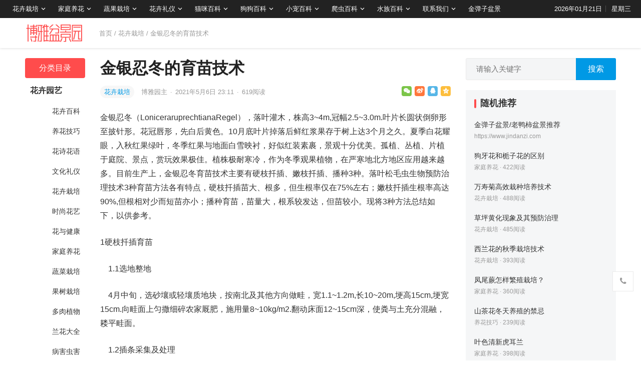

--- FILE ---
content_type: text/html; charset=UTF-8
request_url: https://www.7img.cn/2021/05/06/2804.html
body_size: 15841
content:
<!DOCTYPE html>
<html lang="zh-CN">
<head>
<meta charset="UTF-8">
<meta name="viewport" content="width=device-width, initial-scale=1">
<meta http-equiv="X-UA-Compatible" content="IE=edge">
<meta name="baidu-site-verification" content="code-OI44LrrRPM" />
<meta name="HandheldFriendly" content="true">
<link rel="profile" href="http://gmpg.org/xfn/11">
<link href="https://www.7img.cn/wp-content/uploads/favicon.png" rel="icon">
<title>金银忍冬的育苗技术 &#8211; 大博雅盆景园</title>
<meta name='robots' content='max-image-preview:large' />
<link rel='dns-prefetch' href='//s.w.org' />
<link rel="alternate" type="application/rss+xml" title="大博雅盆景园 &raquo; Feed" href="https://www.7img.cn/feed" />
<link rel="alternate" type="application/rss+xml" title="大博雅盆景园 &raquo; 评论Feed" href="https://www.7img.cn/comments/feed" />
<link rel="alternate" type="application/rss+xml" title="大博雅盆景园 &raquo; 金银忍冬的育苗技术评论Feed" href="https://www.7img.cn/2021/05/06/2804.html/feed" />
		<script type="text/javascript">
			window._wpemojiSettings = {"baseUrl":"https:\/\/s.w.org\/images\/core\/emoji\/13.0.1\/72x72\/","ext":".png","svgUrl":"https:\/\/s.w.org\/images\/core\/emoji\/13.0.1\/svg\/","svgExt":".svg","source":{"concatemoji":"https:\/\/www.7img.cn\/wp-includes\/js\/wp-emoji-release.min.js?ver=5.7.1"}};
			!function(e,a,t){var n,r,o,i=a.createElement("canvas"),p=i.getContext&&i.getContext("2d");function s(e,t){var a=String.fromCharCode;p.clearRect(0,0,i.width,i.height),p.fillText(a.apply(this,e),0,0);e=i.toDataURL();return p.clearRect(0,0,i.width,i.height),p.fillText(a.apply(this,t),0,0),e===i.toDataURL()}function c(e){var t=a.createElement("script");t.src=e,t.defer=t.type="text/javascript",a.getElementsByTagName("head")[0].appendChild(t)}for(o=Array("flag","emoji"),t.supports={everything:!0,everythingExceptFlag:!0},r=0;r<o.length;r++)t.supports[o[r]]=function(e){if(!p||!p.fillText)return!1;switch(p.textBaseline="top",p.font="600 32px Arial",e){case"flag":return s([127987,65039,8205,9895,65039],[127987,65039,8203,9895,65039])?!1:!s([55356,56826,55356,56819],[55356,56826,8203,55356,56819])&&!s([55356,57332,56128,56423,56128,56418,56128,56421,56128,56430,56128,56423,56128,56447],[55356,57332,8203,56128,56423,8203,56128,56418,8203,56128,56421,8203,56128,56430,8203,56128,56423,8203,56128,56447]);case"emoji":return!s([55357,56424,8205,55356,57212],[55357,56424,8203,55356,57212])}return!1}(o[r]),t.supports.everything=t.supports.everything&&t.supports[o[r]],"flag"!==o[r]&&(t.supports.everythingExceptFlag=t.supports.everythingExceptFlag&&t.supports[o[r]]);t.supports.everythingExceptFlag=t.supports.everythingExceptFlag&&!t.supports.flag,t.DOMReady=!1,t.readyCallback=function(){t.DOMReady=!0},t.supports.everything||(n=function(){t.readyCallback()},a.addEventListener?(a.addEventListener("DOMContentLoaded",n,!1),e.addEventListener("load",n,!1)):(e.attachEvent("onload",n),a.attachEvent("onreadystatechange",function(){"complete"===a.readyState&&t.readyCallback()})),(n=t.source||{}).concatemoji?c(n.concatemoji):n.wpemoji&&n.twemoji&&(c(n.twemoji),c(n.wpemoji)))}(window,document,window._wpemojiSettings);
		</script>
		<style type="text/css">
img.wp-smiley,
img.emoji {
	display: inline !important;
	border: none !important;
	box-shadow: none !important;
	height: 1em !important;
	width: 1em !important;
	margin: 0 .07em !important;
	vertical-align: -0.1em !important;
	background: none !important;
	padding: 0 !important;
}
</style>
	<link rel='stylesheet' id='datoutiao-style-css'  href='https://www.7img.cn/wp-content/themes/datoutiao/style.css?ver=202100203' type='text/css' media='all' />
<link rel='stylesheet' id='genericons-style-css'  href='https://www.7img.cn/wp-content/themes/datoutiao/genericons/genericons/genericons.css?ver=5.7.1' type='text/css' media='all' />
<link rel='stylesheet' id='datoutiao-responsive-style-css'  href='https://www.7img.cn/wp-content/themes/datoutiao/responsive.css?ver=20210313' type='text/css' media='all' />
<script type='text/javascript' src='https://www.7img.cn/wp-includes/js/jquery/jquery.min.js?ver=3.5.1' id='jquery-core-js'></script>
<script type='text/javascript' src='https://www.7img.cn/wp-includes/js/jquery/jquery-migrate.min.js?ver=3.3.2' id='jquery-migrate-js'></script>
<script type='text/javascript' id='simple-likes-public-js-js-extra'>
/* <![CDATA[ */
var simpleLikes = {"ajaxurl":"https:\/\/www.7img.cn\/wp-admin\/admin-ajax.php","like":"\u70b9\u8d5e\u8fd9\u7bc7\u6587\u7ae0","unlike":"\u53d6\u6d88\u70b9\u8d5e"};
/* ]]> */
</script>
<script type='text/javascript' src='https://www.7img.cn/wp-content/themes/datoutiao/assets/js/simple-likes-public.js?ver=0.5' id='simple-likes-public-js-js'></script>
<link rel="EditURI" type="application/rsd+xml" title="RSD" href="https://www.7img.cn/xmlrpc.php?rsd" />
<link rel="wlwmanifest" type="application/wlwmanifest+xml" href="https://www.7img.cn/wp-includes/wlwmanifest.xml" /> 
<meta name="generator" content="WordPress 5.7.1" />
<link rel="canonical" href="https://www.7img.cn/2021/05/06/2804.html" />
<link rel="alternate" type="application/json+oembed" href="https://www.7img.cn/wp-json/oembed/1.0/embed?url=https%3A%2F%2Fwww.7img.cn%2F2021%2F05%2F06%2F2804.html" />
<link rel="alternate" type="text/xml+oembed" href="https://www.7img.cn/wp-json/oembed/1.0/embed?url=https%3A%2F%2Fwww.7img.cn%2F2021%2F05%2F06%2F2804.html&#038;format=xml" />
<link rel="pingback" href="https://www.7img.cn/xmlrpc.php">
<style type="text/css">

	/* Theme Colors */
	.site-header {
		background-color: #222;
	}
	.site-header,
	.site-header a,
	.site-header a:visited,
	#primary-menu li a {
		color: #ffffff;
	}
	.site-header a:hover,
	#primary-menu li a:hover {
		color: rgba(255,255,255,0.8);
	}
	.site-header .search-icon:hover span,
	.site-header .search-icon:hover span:before,
	#primary-menu li li a:hover,
	.sf-menu li.current-menu-item a,
	.sf-menu li.current-menu-item a:hover,
	article.hentry .edit-link a,
	.page-content a,
	.entry-content a,
	.comment-author a,
	.comment-content a,
	.comment-reply-title small a:hover,
	.sidebar .widget a,
	.site-footer .widget a,
	#site-bottom a:hover,
	.entry-view-more button,
	.pagination .page-numbers:hover,
	.pagination .page-numbers.current,
	.bottom-right a:hover .text,
	.bottom-right span.icon-link:hover .text,
	.tooltip .left h3,
	.entry-content .zhuanti-block .zhuanti-title a:hover,
	.entry-content .zhuanti-block ul li a:hover,
	#primary .must-log-in a,
	.widget_tag_cloud .tagcloud a,
	.author-box .author-meta .author-name span {
		color: #0099e5;
	}
	.tag-list li a:hover,
	button,
	.btn,
	input[type="submit"],
	input[type="reset"],
	input[type="button"],
	.widget_tag_cloud .tagcloud a:hover {
		background-color: #0099e5;
	}
	.entry-category a,
	.widget_tag_cloud .tagcloud a {
		border-color: #0099e5;
	}
	.entry-category a,
	.entry-category a:hover {
		color: #0099e5 !important;
	}
	.site-title a,
	.site-title a:hover,
	a:hover,
	.sidebar .widget a:hover,
	.site-footer .widget a:hover,
	.entry-title a:hover,
	.page-content a:hover,
	.entry-content a:hover,
	.content-list .entry-title a:hover,
	article.hentry .edit-link a:hover,
	.comment-content a:hover,
	.single #primary .sticky-breadcrumbs .entry-comment a,
	.entry-meta a:hover,
	.sidebar .widget_kuaixun ul > li .collapsible:hover,
	#primary .must-log-in a:hover {
		color: #ff4c4c;
	}
	.sidebar-2 #left-nav li.menu-item-home a,
	.category .sidebar-2 #left-nav li.menu-item-home a:hover,
	.sidebar-2 #left-nav li a:hover,
	.sidebar-2 #left-nav li.current-cat>a,
	.sidebar-2 #left-nav li.current-menu-item a,
	.sidebar-2 #left-nav li.categories h3,
	.search .sidebar-2 #left-nav li.menu-item-home a,
	.single .sidebar-2 #left-nav li.menu-item-home a,
	.author .sidebar-2 #left-nav li.menu-item-home a,
	.tag .sidebar-2 #left-nav li.menu-item-home a,
	.title-flag,
	.entry-related h3:before,
	.sidebar .widget .widget-title:before,
	.comment-reply-title:before,
	.comments-title:before {
		background-color: #ff4c4c;
	}
	.category .sidebar-2 #left-nav li.menu-item-home a {
		background-color: transparent;
	}

	/* Customize thumbnail width on content list */
	@media only screen and (min-width: 1179px) {
		#recent-content.content-list .thumbnail-link {
			width: 160px;
		}
	}

	
			/* Hide sidebar on mobile devices */
		@media only screen and (max-width: 959px) {
			#secondary {
				display: none;
			}
		}
	
	.content-list .hentry .post-wrap,
	.content-list .content-ad {
		padding: 10px 0;
	}

			.pagination {
			display: none;
		}
	
	.sidebar .widget_categories .cat-item {
				width: 25%;	}
	@media only screen and (min-width: 1179px) {
		#recent-content.content-list .entry-overview.no-excerpt {
						height: 106.66666666667px;
		}
		#featured-slider {
						max-height: 273px;
		}
	}

</style>


</head>

<body class="post-template-default single single-post postid-2804 single-format-standard">
<div id="page" class="site">

	
	<header id="masthead" class="site-header clear">
		
		
		<div id="primary-bar">

		
			<nav id="primary-nav" class="main-navigation">

				<div class="menu-%e9%a1%b6%e9%83%a8%e5%af%bc%e8%88%aa-container"><ul id="primary-menu" class="sf-menu"><li id="menu-item-37969" class="menu-item menu-item-type-taxonomy menu-item-object-category current-post-ancestor current-menu-parent current-post-parent menu-item-has-children menu-item-37969"><a href="https://www.7img.cn/yuanyi/huahuizaipei">花卉栽培</a><span class="icon"></span>
<ul class="sub-menu">
	<li id="menu-item-37974" class="menu-item menu-item-type-taxonomy menu-item-object-category current-post-ancestor current-menu-parent current-post-parent menu-item-37974"><a href="https://www.7img.cn/yuanyi/huahuizaipei">花卉栽培</a></li>
	<li id="menu-item-37970" class="menu-item menu-item-type-taxonomy menu-item-object-category menu-item-37970"><a href="https://www.7img.cn/yuanyi/huahuibaike">花卉百科</a></li>
	<li id="menu-item-37961" class="menu-item menu-item-type-taxonomy menu-item-object-category menu-item-37961"><a href="https://www.7img.cn/yuanyi/yanghuajiqiao">养花技巧</a></li>
	<li id="menu-item-37965" class="menu-item menu-item-type-taxonomy menu-item-object-category menu-item-37965"><a href="https://www.7img.cn/yuanyi/shishanghuayi">时尚花艺</a></li>
	<li id="menu-item-37960" class="menu-item menu-item-type-taxonomy menu-item-object-category menu-item-37960"><a href="https://www.7img.cn/yuanyi/lanhuadaquan">兰花大全</a></li>
	<li id="menu-item-37962" class="menu-item menu-item-type-taxonomy menu-item-object-category menu-item-37962"><a href="https://www.7img.cn/yuanyi/duorouzhiwu">多肉植物</a></li>
	<li id="menu-item-37967" class="menu-item menu-item-type-taxonomy menu-item-object-category menu-item-37967"><a href="https://www.7img.cn/yuanyi/binghaichonghai">病害虫害</a></li>
</ul>
</li>
<li id="menu-item-37963" class="menu-item menu-item-type-taxonomy menu-item-object-category menu-item-has-children menu-item-37963"><a href="https://www.7img.cn/yuanyi/jiatingyanghua">家庭养花</a><span class="icon"></span>
<ul class="sub-menu">
	<li id="menu-item-37976" class="menu-item menu-item-type-taxonomy menu-item-object-category menu-item-37976"><a href="https://www.7img.cn/yuanyi/jiatingyanghua">家庭养花</a></li>
	<li id="menu-item-37968" class="menu-item menu-item-type-taxonomy menu-item-object-category menu-item-37968"><a href="https://www.7img.cn/yuanyi/huayujiankang">花与健康</a></li>
</ul>
</li>
<li id="menu-item-37975" class="menu-item menu-item-type-taxonomy menu-item-object-category menu-item-has-children menu-item-37975"><a href="https://www.7img.cn/yuanyi/guoshuzaipei">蔬果栽培</a><span class="icon"></span>
<ul class="sub-menu">
	<li id="menu-item-37972" class="menu-item menu-item-type-taxonomy menu-item-object-category menu-item-37972"><a href="https://www.7img.cn/yuanyi/shucaizaipei">蔬菜栽培</a></li>
	<li id="menu-item-37966" class="menu-item menu-item-type-taxonomy menu-item-object-category menu-item-37966"><a href="https://www.7img.cn/yuanyi/guoshuzaipei">果树栽培</a></li>
</ul>
</li>
<li id="menu-item-37977" class="menu-item menu-item-type-taxonomy menu-item-object-category menu-item-has-children menu-item-37977"><a href="https://www.7img.cn/yuanyi/wenhualiyi">花卉礼仪</a><span class="icon"></span>
<ul class="sub-menu">
	<li id="menu-item-37964" class="menu-item menu-item-type-taxonomy menu-item-object-category menu-item-37964"><a href="https://www.7img.cn/yuanyi/wenhualiyi">文化礼仪</a></li>
	<li id="menu-item-37971" class="menu-item menu-item-type-taxonomy menu-item-object-category menu-item-37971"><a href="https://www.7img.cn/yuanyi/huashihuayu">花诗花语</a></li>
</ul>
</li>
<li id="menu-item-395691" class="menu-item menu-item-type-taxonomy menu-item-object-category menu-item-has-children menu-item-395691"><a href="https://www.7img.cn/maomi">猫咪百科</a><span class="icon"></span>
<ul class="sub-menu">
	<li id="menu-item-395693" class="menu-item menu-item-type-taxonomy menu-item-object-category menu-item-395693"><a href="https://www.7img.cn/maomi/maomidaquan">猫咪大全</a></li>
	<li id="menu-item-395695" class="menu-item menu-item-type-taxonomy menu-item-object-category menu-item-395695"><a href="https://www.7img.cn/maomi/maomisiyang">猫咪饲养</a></li>
	<li id="menu-item-395694" class="menu-item menu-item-type-taxonomy menu-item-object-category menu-item-395694"><a href="https://www.7img.cn/maomi/maomixunlian">猫咪训练</a></li>
	<li id="menu-item-395692" class="menu-item menu-item-type-taxonomy menu-item-object-category menu-item-395692"><a href="https://www.7img.cn/maomi/maomiyiliao">猫咪医疗</a></li>
</ul>
</li>
<li id="menu-item-395686" class="menu-item menu-item-type-taxonomy menu-item-object-category menu-item-has-children menu-item-395686"><a href="https://www.7img.cn/gougou">狗狗百科</a><span class="icon"></span>
<ul class="sub-menu">
	<li id="menu-item-395688" class="menu-item menu-item-type-taxonomy menu-item-object-category menu-item-395688"><a href="https://www.7img.cn/gougou/gougoudaquan">狗狗大全</a></li>
	<li id="menu-item-395690" class="menu-item menu-item-type-taxonomy menu-item-object-category menu-item-395690"><a href="https://www.7img.cn/gougou/gougousiyang">狗狗饲养</a></li>
	<li id="menu-item-395689" class="menu-item menu-item-type-taxonomy menu-item-object-category menu-item-395689"><a href="https://www.7img.cn/gougou/gougouxunlian">狗狗训练</a></li>
	<li id="menu-item-395687" class="menu-item menu-item-type-taxonomy menu-item-object-category menu-item-395687"><a href="https://www.7img.cn/gougou/gougouyiliao">狗狗医疗</a></li>
</ul>
</li>
<li id="menu-item-395673" class="menu-item menu-item-type-taxonomy menu-item-object-category menu-item-has-children menu-item-395673"><a href="https://www.7img.cn/xiaochong">小宠百科</a><span class="icon"></span>
<ul class="sub-menu">
	<li id="menu-item-395675" class="menu-item menu-item-type-taxonomy menu-item-object-category menu-item-395675"><a href="https://www.7img.cn/xiaochong/xiaochongdaquan">小宠大全</a></li>
	<li id="menu-item-395677" class="menu-item menu-item-type-taxonomy menu-item-object-category menu-item-395677"><a href="https://www.7img.cn/xiaochong/xiaochongsiyang">小宠饲养</a></li>
	<li id="menu-item-395676" class="menu-item menu-item-type-taxonomy menu-item-object-category menu-item-395676"><a href="https://www.7img.cn/xiaochong/xiaochongxunlian">小宠训练</a></li>
	<li id="menu-item-395674" class="menu-item menu-item-type-taxonomy menu-item-object-category menu-item-395674"><a href="https://www.7img.cn/xiaochong/xiaochongyiliao">小宠医疗</a></li>
</ul>
</li>
<li id="menu-item-395682" class="menu-item menu-item-type-taxonomy menu-item-object-category menu-item-has-children menu-item-395682"><a href="https://www.7img.cn/pachong">爬虫百科</a><span class="icon"></span>
<ul class="sub-menu">
	<li id="menu-item-395684" class="menu-item menu-item-type-taxonomy menu-item-object-category menu-item-395684"><a href="https://www.7img.cn/pachong/pachongdaquan">爬虫大全</a></li>
	<li id="menu-item-395685" class="menu-item menu-item-type-taxonomy menu-item-object-category menu-item-395685"><a href="https://www.7img.cn/pachong/pachongsiyang">爬虫饲养</a></li>
	<li id="menu-item-395683" class="menu-item menu-item-type-taxonomy menu-item-object-category menu-item-395683"><a href="https://www.7img.cn/pachong/pachongyiliao">爬虫医疗</a></li>
</ul>
</li>
<li id="menu-item-395678" class="menu-item menu-item-type-taxonomy menu-item-object-category menu-item-has-children menu-item-395678"><a href="https://www.7img.cn/shuizu">水族百科</a><span class="icon"></span>
<ul class="sub-menu">
	<li id="menu-item-395680" class="menu-item menu-item-type-taxonomy menu-item-object-category menu-item-395680"><a href="https://www.7img.cn/shuizu/shuizudaquan">水族大全</a></li>
	<li id="menu-item-395681" class="menu-item menu-item-type-taxonomy menu-item-object-category menu-item-395681"><a href="https://www.7img.cn/shuizu/shuizusiyang">水族饲养</a></li>
	<li id="menu-item-395679" class="menu-item menu-item-type-taxonomy menu-item-object-category menu-item-395679"><a href="https://www.7img.cn/shuizu/shuizuyiliao">水族医疗</a></li>
</ul>
</li>
<li id="menu-item-37979" class="menu-item menu-item-type-post_type menu-item-object-page menu-item-has-children menu-item-37979"><a href="https://www.7img.cn/contact">联系我们</a><span class="icon"></span>
<ul class="sub-menu">
	<li id="menu-item-37978" class="menu-item menu-item-type-post_type menu-item-object-page menu-item-37978"><a href="https://www.7img.cn/copyright">版权声明</a></li>
	<li id="menu-item-37980" class="menu-item menu-item-type-post_type menu-item-object-page menu-item-37980"><a href="https://www.7img.cn/contact">联系我们</a></li>
</ul>
</li>
<li id="menu-item-323025" class="menu-item menu-item-type-custom menu-item-object-custom menu-item-323025"><a href="https://www.jindanzi.com">金弹子盆景</a></li>
</ul></div>
			</nav><!-- #primary-nav -->

			<ul class="top-right">

									<li class="current-date">
						2026年01月21日					</li>
				
									<li class="current-day">
						星期三					</li>
				
				
					
					
							</ul><!-- .top-right -->

		
		</div><!-- #primary-bar -->

		
	</header><!-- #masthead -->

	
	
	
	<div class="single-header clear">
		<div class="container">
		<div class="site-branding">

			
				<div id="logo">
					<a href="https://www.7img.cn">
						<img src="https://www.7img.cn/wp-content/uploads/2021/05/20210521094019_e9d9a4.png" alt="大博雅盆景园">
					</a>
									</div><!-- #logo -->

			
		</div><!-- .site-branding -->

					<div class="single-breadcrumbs">
					<a href="https://www.7img.cn">首页</a> / <a href="https://www.7img.cn/yuanyi/huahuizaipei " >花卉栽培</a>  <span class="single-breadcrumbs-title">/ 金银忍冬的育苗技术</span>
			</div>
		
		
		
		
		
		
		</div><!-- .container -->
	</div><!-- .single-header -->

	
	<div id="content" class="site-content container site_container clear">
	<div id="primary" class="content-area">


		
<div class="left-col sidebar-2">
	
	
	<nav id="left-nav" class="left-navigation">
					<ul>
			    <li class="categories"><h3>分类目录</h3><ul>	<li class="cat-item cat-item-115"><a href="https://www.7img.cn/yuanyi">花卉园艺</a>
<ul class='children'>
	<li class="cat-item cat-item-101"><a href="https://www.7img.cn/yuanyi/huahuibaike">花卉百科</a>
</li>
	<li class="cat-item cat-item-102"><a href="https://www.7img.cn/yuanyi/yanghuajiqiao">养花技巧</a>
</li>
	<li class="cat-item cat-item-103"><a href="https://www.7img.cn/yuanyi/huashihuayu">花诗花语</a>
</li>
	<li class="cat-item cat-item-104"><a href="https://www.7img.cn/yuanyi/wenhualiyi">文化礼仪</a>
</li>
	<li class="cat-item cat-item-105"><a href="https://www.7img.cn/yuanyi/huahuizaipei">花卉栽培</a>
</li>
	<li class="cat-item cat-item-106"><a href="https://www.7img.cn/yuanyi/shishanghuayi">时尚花艺</a>
</li>
	<li class="cat-item cat-item-107"><a href="https://www.7img.cn/yuanyi/huayujiankang">花与健康</a>
</li>
	<li class="cat-item cat-item-108"><a href="https://www.7img.cn/yuanyi/jiatingyanghua">家庭养花</a>
</li>
	<li class="cat-item cat-item-109"><a href="https://www.7img.cn/yuanyi/shucaizaipei">蔬菜栽培</a>
</li>
	<li class="cat-item cat-item-110"><a href="https://www.7img.cn/yuanyi/guoshuzaipei">果树栽培</a>
</li>
	<li class="cat-item cat-item-111"><a href="https://www.7img.cn/yuanyi/duorouzhiwu">多肉植物</a>
</li>
	<li class="cat-item cat-item-112"><a href="https://www.7img.cn/yuanyi/lanhuadaquan">兰花大全</a>
</li>
	<li class="cat-item cat-item-113"><a href="https://www.7img.cn/yuanyi/binghaichonghai">病害虫害</a>
</li>
</ul>
</li>
	<li class="cat-item cat-item-116"><a href="https://www.7img.cn/maomi">猫咪百科</a>
<ul class='children'>
	<li class="cat-item cat-item-117"><a href="https://www.7img.cn/maomi/maomidaquan">猫咪大全</a>
</li>
	<li class="cat-item cat-item-118"><a href="https://www.7img.cn/maomi/maomisiyang">猫咪饲养</a>
</li>
	<li class="cat-item cat-item-119"><a href="https://www.7img.cn/maomi/maomiyiliao">猫咪医疗</a>
</li>
	<li class="cat-item cat-item-120"><a href="https://www.7img.cn/maomi/maomixunlian">猫咪训练</a>
</li>
</ul>
</li>
	<li class="cat-item cat-item-121"><a href="https://www.7img.cn/gougou">狗狗百科</a>
<ul class='children'>
	<li class="cat-item cat-item-122"><a href="https://www.7img.cn/gougou/gougoudaquan">狗狗大全</a>
</li>
	<li class="cat-item cat-item-123"><a href="https://www.7img.cn/gougou/gougousiyang">狗狗饲养</a>
</li>
	<li class="cat-item cat-item-124"><a href="https://www.7img.cn/gougou/gougouyiliao">狗狗医疗</a>
</li>
	<li class="cat-item cat-item-125"><a href="https://www.7img.cn/gougou/gougouxunlian">狗狗训练</a>
</li>
</ul>
</li>
	<li class="cat-item cat-item-126"><a href="https://www.7img.cn/xiaochong">小宠百科</a>
<ul class='children'>
	<li class="cat-item cat-item-127"><a href="https://www.7img.cn/xiaochong/xiaochongdaquan">小宠大全</a>
</li>
	<li class="cat-item cat-item-128"><a href="https://www.7img.cn/xiaochong/xiaochongsiyang">小宠饲养</a>
</li>
	<li class="cat-item cat-item-129"><a href="https://www.7img.cn/xiaochong/xiaochongyiliao">小宠医疗</a>
</li>
	<li class="cat-item cat-item-130"><a href="https://www.7img.cn/xiaochong/xiaochongxunlian">小宠训练</a>
</li>
</ul>
</li>
	<li class="cat-item cat-item-131"><a href="https://www.7img.cn/pachong">爬虫百科</a>
<ul class='children'>
	<li class="cat-item cat-item-132"><a href="https://www.7img.cn/pachong/pachongdaquan">爬虫大全</a>
</li>
	<li class="cat-item cat-item-133"><a href="https://www.7img.cn/pachong/pachongsiyang">爬虫饲养</a>
</li>
	<li class="cat-item cat-item-134"><a href="https://www.7img.cn/pachong/pachongyiliao">爬虫医疗</a>
</li>
</ul>
</li>
	<li class="cat-item cat-item-135"><a href="https://www.7img.cn/shuizu">水族百科</a>
<ul class='children'>
	<li class="cat-item cat-item-136"><a href="https://www.7img.cn/shuizu/shuizudaquan">水族大全</a>
</li>
	<li class="cat-item cat-item-137"><a href="https://www.7img.cn/shuizu/shuizusiyang">水族饲养</a>
</li>
	<li class="cat-item cat-item-138"><a href="https://www.7img.cn/shuizu/shuizuyiliao">水族医疗</a>
</li>
</ul>
</li>
</ul></li>			</ul>

			</nav><!-- #left-nav -->

</div><!-- .left-col -->



		<div class="right-col">

			<main id="main" class="site-main" >

			
<article id="post-2804" class="post-2804 post type-post status-publish format-standard hentry category-huahuizaipei">

	<header class="entry-header">

		<div id="single-sticky">

			<h1 class="entry-title">金银忍冬的育苗技术</h1>
			
				<div class="entry-meta clear">

	
		<span class="entry-category">
			<a href="https://www.7img.cn/yuanyi/huahuizaipei " >花卉栽培</a> 		</span><!-- .entry-category -->

	
	
		<span class="entry-author">

			<a href="https://www.7img.cn/member/admin">

				
				博雅园主
			</a>

			<span class="sep">&middot;</span>

		</span><!-- .entry-author -->

	
			<span class="entry-date">
			2021年5月6日 23:11		</span><!-- .entry-date -->

	
			<span class="sep">&middot;</span>
		<span class="entry-views">
			<span class="view-count">619</span>阅读		</span>
	
	
			<div class="entry-meta-right">
			<span class="social-share" data-sites="wechat, weibo, qq, qzone"></span>
		</div><!-- .entry-meta-right -->
	
</div><!-- .entry-meta -->
			
			
			
		</div><!-- #single-sticky -->

	</header><!-- .entry-header -->

	
	

	<div class="entry-content">

		
		<p>金银忍冬（LoniceraruprechtianaRegel），落叶灌木，株高3~4m,冠幅2.5~3.0m.叶片长圆状倒卵形至披针形。花冠唇形，先白后黄色。10月底叶片掉落后鲜红浆果存于树上达3个月之久。夏季白花耀眼，入秋红果绿叶，冬季红果与地面白雪映衬，好似红装素裹，景观十分优美。孤植、丛植、片植于庭院、景点，赏玩效果极佳。植株极耐寒冷，作为冬季观果植物，在严寒地北方地区应用越来越多。目前生产上，金银忍冬育苗技术主要有硬枝扦插、嫩枝扦插、播种3种。落叶松毛虫生物预防治理技术3种育苗方法各有特点，硬枝扦插苗大、根多，但生根率仅在75%左右；嫩枝扦插生根率高达90%,但根相对少而短苗亦小；播种育苗，苗量大，根系较发达，但苗较小。现将3种方法总结如下，以供参考。</p>
<p>1硬枝扦插育苗</p>
<p>　1.1选地整地</p>
<p>　4月中旬，选砂壤或轻壤质地块，按南北及其他方向做畦，宽1.1~1.2m,长10~20m,埂高15cm,埂宽15cm.向畦面上匀撒细碎农家厩肥，施用量8~10kg/m2.翻动床面12~15cm深，使粪与土充分混融，耧平畦面。</p>
<p>　1.2插条采集及处理</p>
<p>　1-3月，从四年生以上植株上，结合冬剪整形，剪取粗度在0.4cm以上地一年生枝条，存于0~5℃地冷窖或山洞中，枝条用沙子封埋保湿。</p>
<p>　4月中下旬，应对插穗进行剪截与生根素处理，取出沙藏地插条，按长度10~12cm进行剪穗，每穗上有2~3个节。顶剪口距上节1.0~1.5cm平断，下剪口平剪或斜剪。每30~50个插穗绑成1捆，基部墩齐。基部长度为2~3cm,浸入100~150mg/L地吲哚丁酸溶液中24~48h.</p>
<p>　1.3扦插与插后管理</p>
<p>　将插穗按8~10cm穗距插入基质中，扦插深度8~10cm,上节高于基质1~2cm.向畦面浇水，浸湿深度不少于12cm.水下渗后，向畦面扣覆黑色农膜并用石片或木板压实。按穗桩扒开塑膜，使穗上节芽外漏；生长季不揭膜。6-9月随时拔除从孔眼处长出地杂草。7-8月灭杀茎叶害虫。11月初，起掘园林苗木，集中假植。如不准备起苗，应向畦面灌足越冬水。</p>
<p>　2嫩枝扦插育苗</p>
<p>　2.1插床制备</p>
<p>　按南北向做长&times;宽&times;高为（20.00~25.00）m&times;1.10m&times;0.12m地床，四周用砖或1cm厚木板立筑并固牢，向槽内填入10~12cm厚地河沙。</p>
<p>　2.2插穗采集及处理</p>
<p>　7月上旬至8月初，剪取粗度在0.3cm以上地半木质化新梢，按长度为7~8cm进行剪穗，每穗2节，上节对生叶片保留，下节叶片摘除。按25~50穗打把并墩齐，基部伸入25~40mg/L地吲哚丁酸液中浸泡12~24h.</p>
<p>　2.3扦插及插后管理</p>
<p>　按6~8cm穗距，将插穗插入沙中，扦插深度为4~5cm.在床缘处插架棍，向架棍上覆罩透光度为40%~50%地遮阳网。向网布上喷水，晴天8:00-16:00每40~50min喷1次水，阴天每60~70min喷1次水，每次喷水量以叶片接到水即可，不必过多喷水。扦插25~30d后，火炬松壮苗培育技术抽查插穗生根情况，当生根量达到3~4条，长度达到5~6cm时即可撤网。罩网期间如床上有杂草要及时拔除，撤网后也应保持床面无草。撤网后床面不要过多喷水，保持床面不干即可。</p>
<p>　11月初将园林苗木起出或向床上喷足1次越冬防旱水，冬季少雪无雪地区，最好向床上覆8~10cm稻草。</p>
<p>　3播种育苗</p>
<p>　3.1果实采摘及贮藏</p>
<p>　11月至翌年1月，采摘浆果，铺于水泥地面，脚踏，使果肉与种子分离。盛于桶内，多次加水淘洗，倒出果肉、果皮及瘪种，捞出沉底地种子，放于阴凉处阴干7~10d,装入砂袋内贮藏。</p>
<p>　3.2选地及做床</p>
<p>　4月中下旬，选平坦砂壤质地块，地表匀撒农家肥，翻土15~20cm深，按宽&times;高&times;长为1.20m&times;0.15m&times;（10.00~20.00）m做高床。</p>
<p>　3.3播种</p>
<p>　播种前1天，将种子用30~40℃温水浸泡24h.顺床向每隔20~25cm开1条深为2cm地沟，将种子撒入沟内，种距2~3cm,覆土厚度1cm,播种量2~3g/m2.</p>
<p>　3.4播后管理</p>
<p>　床表平铺1.0~1.5cm厚稻壳或草炭土。向覆物上喷水，浸湿床表深度不小于8cm.8~10d后出苗，20d后苗基本出齐。出苗前和出苗后应保持床面湿度。6-9月，每15~20d拔或铲1次床面，使床面疏松而无草害。生长季遇有蚜虫、毛虫为害，及时喷洒2.5%溴氰菊酯2500倍液灭杀。</p>

	</div><!-- .entry-content -->

	
		<div class="single-credit">
			声明：本文转自网络，内容仅供参考和知识交流分享，不代表宜都市大博雅盆景园立场。<br />
转载请注明出处：<a href="https://www.7img.cn/2021/05/06/2804.html"">https://www.7img.cn/2021/05/06/2804.html</a>		</div>

	
	
		<div class="single-bottom-ad">
			<a href="https://www.jindanzi.com/cuxiao" style="color:red;font-size:19px;" target="_blank"><i class="fa fa-bullhorn"></i> 公告：本盆景园场地搬迁大清仓！<!--<br /><img src="https://7mgi.7img.cn/images/8b3fc455899802f100c2f5f68fbbbebe.jpg">--></a><br /><br />		</div><!-- .single-bottom-ad -->

	
	<div class="entry-footer clear">
		<div class="entry-tags">

			
					</div><!-- .entry-tags -->

		
			<span class="custom-share">
				<span class="social-share" data-sites="wechat, weibo, qq, qzone"></span>
			</span>

		
	</div><!-- .entry-footer -->

</article><!-- #post-## -->



<div class="author-box clear">
	<a href="https://www.7img.cn/member/admin"><img alt='' src='https://www.7img.cn/wp-content/themes/datoutiao/assets/img/avatar.jpg' data-src='https://secure.gravatar.com/avatar/3cf0a5a2646b3b063f210c1600592912?s=80&#038;d=mm&#038;r=g' srcset='https://www.7img.cn/wp-content/themes/datoutiao/assets/img/avatar.jpg' data-srcset='https://secure.gravatar.com/avatar/3cf0a5a2646b3b063f210c1600592912?s=160&#038;d=mm&#038;r=g 2x' class='avatar avatar-80 photo' height='80' width='80' /></a>
	<div class="author-meta">
		<h4 class="author-name"><a href="https://www.7img.cn/member/admin">博雅园主</a><span>编辑</span></h4>
		<div class="author-desc">
			爱好盆景、根雕、奇石、花卉、园艺<br />
有2匹猫猫：花妹、小咪		</div>
	</div>
</div><!-- .author-box -->


	<div class="post-nav clear">
		<div class="post-nav-previous"><i class="fa fa-angle-left"></i> 上一篇<a href="https://www.7img.cn/2021/05/06/2808.html" rel="next">双孢菇的春季管理方法</a></div>		<div class="post-nav-next">下一篇 <i class="fa fa-angle-right"></i><a href="https://www.7img.cn/2021/05/06/2800.html" rel="prev">白毛掌怎么养</a></div>	</div>



		<div class="entry-related clear">
			<h3>为您推荐</h3>
			<div id="recent-content" class="related-loop content-list clear">
									

<article id="post-374665" class="clear last post-374665 post type-post status-publish format-standard hentry category-huahuizaipei">
	<div class="post-wrap">
	
							
	
	<div class="entry-overview-alt ">

		<div class="entry-overview-inner">

			<h2 class="entry-title"><a href="https://www.7img.cn/2023/10/21/374665.html">适合4月扦插的3种花卉植物，生根快易成活</a></h2>

			
				<div class="entry-summary">
					在4-5月份这个适合扦插的季节，空气湿度适宜，雨水及时，温度也比较温和。因此，如果在这个时候进行扦插，是再合适不过的了。&hellip;				</div><!-- .entry-summary -->

			
						
			<div class="entry-meta">

	
		<span class="entry-category">
			<a href="https://www.7img.cn/yuanyi/huahuizaipei " >花卉栽培</a> 		</span><!-- .entry-category -->

	
	
		<span class="entry-author">

			<a href="https://www.7img.cn/member/admin">

				
				博雅园主
			</a>

			<span class="sep">&middot;</span>

		</span><!-- .entry-author -->

	
			<span class="entry-date">
			2023年10月21日			<span class="sep">&middot;</span>
		</span><!-- .entry-date -->
	
			<span class="entry-views">
			<span class="view-count">878</span>阅读		</span>
			
	
</div><!-- .entry-meta -->
		</div><!-- .entry-overview-inner -->

	</div><!-- .entry-overview -->
	</div><!-- .post-wrap -->
</article><!-- #post-374665 -->									

<article id="post-374664" class="clear last post-374664 post type-post status-publish format-standard hentry category-huahuizaipei">
	<div class="post-wrap">
	
					<a target="_blank" class="thumbnail-link" href="https://www.7img.cn/2023/10/21/374664.html"><div class="thumbnail-wrap"><img src="https://7mgi.7img.cn/NGIxODVlMmJkN2YyY2UwZjQyOWZjYmUxYzQ3ZmM2YzgvMzAwLzI0MC9kZTI0.jpg" alt="大气又贵气的金弹子树桩盆景！掌握好种植技巧，其寿命会延长哦！"/></div></a>		
	
	<div class="entry-overview ">

		<div class="entry-overview-inner">

			<h2 class="entry-title"><a href="https://www.7img.cn/2023/10/21/374664.html">大气又贵气的金弹子树桩盆景！掌握好种植技巧，其寿命会延长哦！</a></h2>

			
				<div class="entry-summary">
					花朵同样是具备寿命的，其中很多非常美丽的花朵却的寿命却不长，对此有很多花友都会对此感到惋惜。今天小编要给大家介绍的一款植&hellip;				</div><!-- .entry-summary -->

			
						
			<div class="entry-meta">

	
		<span class="entry-category">
			<a href="https://www.7img.cn/yuanyi/huahuizaipei " >花卉栽培</a> 		</span><!-- .entry-category -->

	
	
		<span class="entry-author">

			<a href="https://www.7img.cn/member/admin">

				
				博雅园主
			</a>

			<span class="sep">&middot;</span>

		</span><!-- .entry-author -->

	
			<span class="entry-date">
			2023年10月21日			<span class="sep">&middot;</span>
		</span><!-- .entry-date -->
	
			<span class="entry-views">
			<span class="view-count">1106</span>阅读		</span>
			
	
</div><!-- .entry-meta -->
		</div><!-- .entry-overview-inner -->

	</div><!-- .entry-overview -->
	</div><!-- .post-wrap -->
</article><!-- #post-374664 -->									

<article id="post-374658" class="clear last post-374658 post type-post status-publish format-standard hentry category-huahuizaipei">
	<div class="post-wrap">
	
					<a target="_blank" class="thumbnail-link" href="https://www.7img.cn/2023/10/21/374658.html"><div class="thumbnail-wrap"><img src="https://7mgi.7img.cn/ZjdmOWM2MThiNDY3MDYzMDViNTA0YWEyNGQyNGU0OTUvMzAwLzI0MC8xN2M5.jpg" alt="将人文注入盆景"/></div></a>		
	
	<div class="entry-overview ">

		<div class="entry-overview-inner">

			<h2 class="entry-title"><a href="https://www.7img.cn/2023/10/21/374658.html">将人文注入盆景</a></h2>

			
				<div class="entry-summary">
					盆景创作要把空间作为构图的一大要素进行布局。景与情的交融，象与意的统一，构成了中国盆景的精髓。赋予‘人文精神’，盆景才是&hellip;				</div><!-- .entry-summary -->

			
						
			<div class="entry-meta">

	
		<span class="entry-category">
			<a href="https://www.7img.cn/yuanyi/huahuizaipei " >花卉栽培</a> 		</span><!-- .entry-category -->

	
	
		<span class="entry-author">

			<a href="https://www.7img.cn/member/admin">

				
				博雅园主
			</a>

			<span class="sep">&middot;</span>

		</span><!-- .entry-author -->

	
			<span class="entry-date">
			2023年10月21日			<span class="sep">&middot;</span>
		</span><!-- .entry-date -->
	
			<span class="entry-views">
			<span class="view-count">863</span>阅读		</span>
			
	
</div><!-- .entry-meta -->
		</div><!-- .entry-overview-inner -->

	</div><!-- .entry-overview -->
	</div><!-- .post-wrap -->
</article><!-- #post-374658 -->									

<article id="post-374654" class="clear last post-374654 post type-post status-publish format-standard hentry category-huahuizaipei">
	<div class="post-wrap">
	
					<a target="_blank" class="thumbnail-link" href="https://www.7img.cn/2023/10/21/374654.html"><div class="thumbnail-wrap"><img src="https://7mgi.7img.cn/MjY0ZDAzNTI5N2FkYmQ5ZjYyMzM2M2FkNTc0MGNhZjAvMzAwLzI0MC9mZWNj.jpg" alt="老鸦柿树桩盆景如何扦插"/></div></a>		
	
	<div class="entry-overview ">

		<div class="entry-overview-inner">

			<h2 class="entry-title"><a href="https://www.7img.cn/2023/10/21/374654.html">老鸦柿树桩盆景如何扦插</a></h2>

			
				<div class="entry-summary">
					老鸦柿树桩盆景是一种落叶小乔木，因其果实品质高，果型多样，果色靓丽而非常适合打造成观果盆景。但我们除了可以采挖生桩之外，&hellip;				</div><!-- .entry-summary -->

			
						
			<div class="entry-meta">

	
		<span class="entry-category">
			<a href="https://www.7img.cn/yuanyi/huahuizaipei " >花卉栽培</a> 		</span><!-- .entry-category -->

	
	
		<span class="entry-author">

			<a href="https://www.7img.cn/member/admin">

				
				博雅园主
			</a>

			<span class="sep">&middot;</span>

		</span><!-- .entry-author -->

	
			<span class="entry-date">
			2023年10月21日			<span class="sep">&middot;</span>
		</span><!-- .entry-date -->
	
			<span class="entry-views">
			<span class="view-count">936</span>阅读		</span>
			
	
</div><!-- .entry-meta -->
		</div><!-- .entry-overview-inner -->

	</div><!-- .entry-overview -->
	</div><!-- .post-wrap -->
</article><!-- #post-374654 -->									

<article id="post-374650" class="clear last post-374650 post type-post status-publish format-standard hentry category-huahuizaipei">
	<div class="post-wrap">
	
					<a target="_blank" class="thumbnail-link" href="https://www.7img.cn/2023/10/21/374650.html"><div class="thumbnail-wrap"><img src="https://7mgi.7img.cn/MThlNDkyMzU1MDIzNzg0MWJmYjczZmYxNTFiZmQ0NjgvMzAwLzI0MC9iNDEy.jpg" alt="如何才能提高老鸦柿树桩盆景的挂果率"/></div></a>		
	
	<div class="entry-overview ">

		<div class="entry-overview-inner">

			<h2 class="entry-title"><a href="https://www.7img.cn/2023/10/21/374650.html">如何才能提高老鸦柿树桩盆景的挂果率</a></h2>

			
				<div class="entry-summary">
					老鸦柿树桩盆景有些则雄花授粉的才能挂果。所以非产区的盆友，建议还是入棵公株，当然需要公花母花同期才能授粉，如果条件允许的&hellip;				</div><!-- .entry-summary -->

			
						
			<div class="entry-meta">

	
		<span class="entry-category">
			<a href="https://www.7img.cn/yuanyi/huahuizaipei " >花卉栽培</a> 		</span><!-- .entry-category -->

	
	
		<span class="entry-author">

			<a href="https://www.7img.cn/member/admin">

				
				博雅园主
			</a>

			<span class="sep">&middot;</span>

		</span><!-- .entry-author -->

	
			<span class="entry-date">
			2023年10月21日			<span class="sep">&middot;</span>
		</span><!-- .entry-date -->
	
			<span class="entry-views">
			<span class="view-count">862</span>阅读		</span>
			
	
</div><!-- .entry-meta -->
		</div><!-- .entry-overview-inner -->

	</div><!-- .entry-overview -->
	</div><!-- .post-wrap -->
</article><!-- #post-374650 -->									

<article id="post-374645" class="clear last post-374645 post type-post status-publish format-standard hentry category-huahuizaipei">
	<div class="post-wrap">
	
					<a target="_blank" class="thumbnail-link" href="https://www.7img.cn/2023/10/21/374645.html"><div class="thumbnail-wrap"><img src="https://7mgi.7img.cn/ODhlNjI3Y2JlYzlkNTFmZGQ5MmZhMTRjMDk1ZjNlNGQvMzAwLzI0MC84Njk5.jpg" alt="老鸦柿树桩盆景枝条能不能嫁接到金弹子树桩盆景树上"/></div></a>		
	
	<div class="entry-overview ">

		<div class="entry-overview-inner">

			<h2 class="entry-title"><a href="https://www.7img.cn/2023/10/21/374645.html">老鸦柿树桩盆景枝条能不能嫁接到金弹子树桩盆景树上</a></h2>

			
				<div class="entry-summary">
					嫁接繁殖多用于花木植物上，而且嫁接的目的往往也各不相同，或为了繁殖性状更优良的植物，或为了改良品种，或为了促进开花结果，&hellip;				</div><!-- .entry-summary -->

			
						
			<div class="entry-meta">

	
		<span class="entry-category">
			<a href="https://www.7img.cn/yuanyi/huahuizaipei " >花卉栽培</a> 		</span><!-- .entry-category -->

	
	
		<span class="entry-author">

			<a href="https://www.7img.cn/member/admin">

				
				博雅园主
			</a>

			<span class="sep">&middot;</span>

		</span><!-- .entry-author -->

	
			<span class="entry-date">
			2023年10月21日			<span class="sep">&middot;</span>
		</span><!-- .entry-date -->
	
			<span class="entry-views">
			<span class="view-count">937</span>阅读		</span>
			
	
</div><!-- .entry-meta -->
		</div><!-- .entry-overview-inner -->

	</div><!-- .entry-overview -->
	</div><!-- .post-wrap -->
</article><!-- #post-374645 -->									

<article id="post-374642" class="clear last post-374642 post type-post status-publish format-standard hentry category-huahuizaipei">
	<div class="post-wrap">
	
					<a target="_blank" class="thumbnail-link" href="https://www.7img.cn/2023/10/21/374642.html"><div class="thumbnail-wrap"><img src="https://7mgi.7img.cn/YjFlNDE1NTdlNDBjNTk5NzQ2N2U4YjgyNjc0MjUxN2QvMzAwLzI0MC8wY2Zj.jpg" alt="掌握住这4个技巧，家庭盆栽金弹子树桩盆景，好看又好养"/></div></a>		
	
	<div class="entry-overview ">

		<div class="entry-overview-inner">

			<h2 class="entry-title"><a href="https://www.7img.cn/2023/10/21/374642.html">掌握住这4个技巧，家庭盆栽金弹子树桩盆景，好看又好养</a></h2>

			
				<div class="entry-summary">
					我发现身边不少的朋友家中都养上了几盆精美的盆栽，不仅可以将居住环境提升一个档次，而且还能在培育过程中舒缓我们的心情，陶冶&hellip;				</div><!-- .entry-summary -->

			
						
			<div class="entry-meta">

	
		<span class="entry-category">
			<a href="https://www.7img.cn/yuanyi/huahuizaipei " >花卉栽培</a> 		</span><!-- .entry-category -->

	
	
		<span class="entry-author">

			<a href="https://www.7img.cn/member/admin">

				
				博雅园主
			</a>

			<span class="sep">&middot;</span>

		</span><!-- .entry-author -->

	
			<span class="entry-date">
			2023年10月21日			<span class="sep">&middot;</span>
		</span><!-- .entry-date -->
	
			<span class="entry-views">
			<span class="view-count">859</span>阅读		</span>
			
	
</div><!-- .entry-meta -->
		</div><!-- .entry-overview-inner -->

	</div><!-- .entry-overview -->
	</div><!-- .post-wrap -->
</article><!-- #post-374642 -->									

<article id="post-374638" class="clear last post-374638 post type-post status-publish format-standard hentry category-huahuizaipei">
	<div class="post-wrap">
	
					<a target="_blank" class="thumbnail-link" href="https://www.7img.cn/2023/10/21/374638.html"><div class="thumbnail-wrap"><img src="https://7mgi.7img.cn/MDA1OGJkNGUxNTkwODA1OWJmMzRkMzg3MTMwYTllZTUvMzAwLzI0MC9jODdk.jpg" alt="老鸦柿树桩盆景如何养护？养护注意事项有哪些？"/></div></a>		
	
	<div class="entry-overview ">

		<div class="entry-overview-inner">

			<h2 class="entry-title"><a href="https://www.7img.cn/2023/10/21/374638.html">老鸦柿树桩盆景如何养护？养护注意事项有哪些？</a></h2>

			
				<div class="entry-summary">
					老鸦柿树桩盆景如何养护？养护注意事项有哪些？老鸦柿树桩盆景作为最讨人喜欢的挂果盆景之一， 受到了很多盆景爱好者的追捧，那&hellip;				</div><!-- .entry-summary -->

			
						
			<div class="entry-meta">

	
		<span class="entry-category">
			<a href="https://www.7img.cn/yuanyi/huahuizaipei " >花卉栽培</a> 		</span><!-- .entry-category -->

	
	
		<span class="entry-author">

			<a href="https://www.7img.cn/member/admin">

				
				博雅园主
			</a>

			<span class="sep">&middot;</span>

		</span><!-- .entry-author -->

	
			<span class="entry-date">
			2023年10月21日			<span class="sep">&middot;</span>
		</span><!-- .entry-date -->
	
			<span class="entry-views">
			<span class="view-count">961</span>阅读		</span>
			
	
</div><!-- .entry-meta -->
		</div><!-- .entry-overview-inner -->

	</div><!-- .entry-overview -->
	</div><!-- .post-wrap -->
</article><!-- #post-374638 -->									

<article id="post-374632" class="clear last post-374632 post type-post status-publish format-standard hentry category-huahuizaipei">
	<div class="post-wrap">
	
					<a target="_blank" class="thumbnail-link" href="https://www.7img.cn/2023/10/21/374632.html"><div class="thumbnail-wrap"><img src="https://7mgi.7img.cn/NDg2ZDM4NTBmMWMzYzMyY2Q2YjE4NTA0OWMzM2Y4MDEvMzAwLzI0MC8zODhh.jpg" alt="这款盆景真不错，典雅大气，一起来看看"/></div></a>		
	
	<div class="entry-overview ">

		<div class="entry-overview-inner">

			<h2 class="entry-title"><a href="https://www.7img.cn/2023/10/21/374632.html">这款盆景真不错，典雅大气，一起来看看</a></h2>

			
				<div class="entry-summary">
					如果说近几年哪种盆景的热度最高的话，相信很多人都会说出金弹子树桩盆景的名字。金弹子树桩盆景以前并非是一种特别名贵的植物，&hellip;				</div><!-- .entry-summary -->

			
						
			<div class="entry-meta">

	
		<span class="entry-category">
			<a href="https://www.7img.cn/yuanyi/huahuizaipei " >花卉栽培</a> 		</span><!-- .entry-category -->

	
	
		<span class="entry-author">

			<a href="https://www.7img.cn/member/admin">

				
				博雅园主
			</a>

			<span class="sep">&middot;</span>

		</span><!-- .entry-author -->

	
			<span class="entry-date">
			2023年10月21日			<span class="sep">&middot;</span>
		</span><!-- .entry-date -->
	
			<span class="entry-views">
			<span class="view-count">904</span>阅读		</span>
			
	
</div><!-- .entry-meta -->
		</div><!-- .entry-overview-inner -->

	</div><!-- .entry-overview -->
	</div><!-- .post-wrap -->
</article><!-- #post-374632 -->									

<article id="post-374627" class="clear last post-374627 post type-post status-publish format-standard hentry category-huahuizaipei">
	<div class="post-wrap">
	
					<a target="_blank" class="thumbnail-link" href="https://www.7img.cn/2023/10/21/374627.html"><div class="thumbnail-wrap"><img src="https://7mgi.7img.cn/NmJkMWFjMDJkMmFlMDA2NjZjZjQxNTQ0MzgzMTlkZDgvMzAwLzI0MC9kYjQ0.jpg" alt="金弹子树桩盆景能经常喷水吗"/></div></a>		
	
	<div class="entry-overview ">

		<div class="entry-overview-inner">

			<h2 class="entry-title"><a href="https://www.7img.cn/2023/10/21/374627.html">金弹子树桩盆景能经常喷水吗</a></h2>

			
				<div class="entry-summary">
					给盆养花卉植物喷水是养护过程中的一种重要管理手段，好处特别多。喷水不仅可以清洁植物叶面，提高叶片的呼吸能力，同时还能增强&hellip;				</div><!-- .entry-summary -->

			
						
			<div class="entry-meta">

	
		<span class="entry-category">
			<a href="https://www.7img.cn/yuanyi/huahuizaipei " >花卉栽培</a> 		</span><!-- .entry-category -->

	
	
		<span class="entry-author">

			<a href="https://www.7img.cn/member/admin">

				
				博雅园主
			</a>

			<span class="sep">&middot;</span>

		</span><!-- .entry-author -->

	
			<span class="entry-date">
			2023年10月21日			<span class="sep">&middot;</span>
		</span><!-- .entry-date -->
	
			<span class="entry-views">
			<span class="view-count">874</span>阅读		</span>
			
	
</div><!-- .entry-meta -->
		</div><!-- .entry-overview-inner -->

	</div><!-- .entry-overview -->
	</div><!-- .post-wrap -->
</article><!-- #post-374627 -->							</div><!-- .related-posts -->
		</div><!-- .entry-related -->
	


			</main><!-- #main -->

		</div><!-- .right-col -->

	</div><!-- #primary -->


<aside id="secondary" class="widget-area sidebar">
	<div class="sidebar__inner">

	
	<div id="search-4" class="widget widget_search"><form id="searchform" method="get" action="https://www.7img.cn/">
	<input type="search" name="s" class="search-input" placeholder="请输入关键字" autocomplete="off">
	<button type="submit" class="search-submit">搜索</button>
</form></div><div id="datoutiao-random-2" class="widget widget-datoutiao-random widget_posts_thumbnail"><h2 class="widget-title">随机推荐</h2><ul><li class="clear"><div class="entry-wrap"><a class="entry-title" href="https://www.jindanzi.com/cuxiao" target="_blank" title="金弹子盆景">金弹子盆景/老鸭柿盆景推荐</a><div class="entry-meta"><a href="https://www.jindanzi.com/cuxiao" target="_blank" title="金弹子盆景">https://www.jindanzi.com</a></div></div></li><li class="clear"><div class="entry-wrap"><a class="entry-title" href="https://www.7img.cn/2021/07/15/54135.html" rel="bookmark">狗牙花和栀子花的区别</a><div class="entry-meta"><a href="https://www.7img.cn/yuanyi/jiatingyanghua " >家庭养花</a> &middot; <span class="view-count">422</span>阅读</div></div></li><li class="clear"><div class="entry-wrap"><a class="entry-title" href="https://www.7img.cn/2021/05/14/16499.html" rel="bookmark">万寿菊高效栽种培养技术</a><div class="entry-meta"><a href="https://www.7img.cn/yuanyi/huahuizaipei " >花卉栽培</a> &middot; <span class="view-count">488</span>阅读</div></div></li><li class="clear"><div class="entry-wrap"><a class="entry-title" href="https://www.7img.cn/2021/05/17/21652.html" rel="bookmark">草坪黄化现象及其预防治理</a><div class="entry-meta"><a href="https://www.7img.cn/yuanyi/huahuizaipei " >花卉栽培</a> &middot; <span class="view-count">485</span>阅读</div></div></li><li class="clear"><div class="entry-wrap"><a class="entry-title" href="https://www.7img.cn/2021/10/15/98901.html" rel="bookmark">西兰花的秋季栽培技术</a><div class="entry-meta"><a href="https://www.7img.cn/yuanyi/huahuizaipei " >花卉栽培</a> &middot; <span class="view-count">393</span>阅读</div></div></li><li class="clear"><div class="entry-wrap"><a class="entry-title" href="https://www.7img.cn/2023/05/17/360670.html" rel="bookmark">凤尾蕨怎样繁殖栽培？</a><div class="entry-meta"><a href="https://www.7img.cn/yuanyi/jiatingyanghua " >家庭养花</a> &middot; <span class="view-count">360</span>阅读</div></div></li><li class="clear"><div class="entry-wrap"><a class="entry-title" href="https://www.7img.cn/2022/07/21/222031.html" rel="bookmark">山茶花冬天养殖的禁忌</a><div class="entry-meta"><a href="https://www.7img.cn/yuanyi/yanghuajiqiao " >养花技巧</a> &middot; <span class="view-count">239</span>阅读</div></div></li><li class="clear"><div class="entry-wrap"><a class="entry-title" href="https://www.7img.cn/2022/08/02/226141.html" rel="bookmark">叶色清新虎耳兰</a><div class="entry-meta"><a href="https://www.7img.cn/yuanyi/jiatingyanghua " >家庭养花</a> &middot; <span class="view-count">398</span>阅读</div></div></li><li class="clear"><div class="entry-wrap"><a class="entry-title" href="https://www.7img.cn/2022/05/05/181015.html" rel="bookmark">虎纹凤梨的繁殖方法</a><div class="entry-meta"><a href="https://www.7img.cn/yuanyi/yanghuajiqiao " >养花技巧</a> &middot; <span class="view-count">285</span>阅读</div></div></li><li class="clear"><div class="entry-wrap"><a class="entry-title" href="https://www.7img.cn/2022/09/03/235839.html" rel="bookmark">蓝石莲秋天怎么养</a><div class="entry-meta"><a href="https://www.7img.cn/yuanyi/yanghuajiqiao " >养花技巧</a> &middot; <span class="view-count">270</span>阅读</div></div></li><li class="clear"><div class="entry-wrap"><a class="entry-title" href="https://www.7img.cn/2023/01/18/307229.html" rel="bookmark">红龙果的盆栽技术要点</a><div class="entry-meta"><a href="https://www.7img.cn/yuanyi/huahuizaipei " >花卉栽培</a> &middot; <span class="view-count">408</span>阅读</div></div></li><li class="clear"><div class="entry-wrap"><a class="entry-title" href="https://www.7img.cn/2022/11/17/274462.html" rel="bookmark">优雅迷迭香</a><div class="entry-meta"><a href="https://www.7img.cn/yuanyi/jiatingyanghua " >家庭养花</a> &middot; <span class="view-count">375</span>阅读</div></div></li><li class="clear"><div class="entry-wrap"><a class="entry-title" href="https://www.7img.cn/2021/06/21/47264.html" rel="bookmark">红星苹果最适栽培区的生态条件是什么？</a><div class="entry-meta"><a href="https://www.7img.cn/yuanyi/guoshuzaipei " >果树栽培</a> &middot; <span class="view-count">386</span>阅读</div></div></li></ul></div>
	

<div id="site-bottom" class="widget clear">

	
	<div class="site-info">

					<a class="ga-link" target="_blank" href="https://beian.mps.gov.cn/#/query/webSearch?code=42058102000078" rel="nofollow"><img src="https://www.7img.cn/wp-content/themes/datoutiao/assets/img/icon-ga.png" alt="公安备案号"rel="nofollow">鄂公网安备 42058102000078号</a>
		<br/>
		
					&nbsp; &nbsp; &nbsp; <a href="https://beian.miit.gov.cn/" target="_blank" rel="nofollow">鄂ICP备2021006307号-1</a><br/>
							&nbsp; &nbsp; &nbsp; &copy; 2026 <a href="https://www.7img.cn">大博雅盆景园</a><!-- &bullet; 版权所有--><br/>
			&nbsp; &nbsp; &nbsp; <a href="https://www.7img.cn/contact">联系我们</a> | 
			<a href="https://www.7img.cn/copyright">版权声明</a>

	</div><!-- .site-info -->

</div>
	</div><!-- .sidebar__inner -->
</aside><!-- #secondary -->

	</div><!-- #content .site-content -->

	</div><!-- #page -->

<div class="bottom-right">
		<div class="icon-contact tooltip bottom-icon">
		<span class="icon-link">
			<span class="icon"><i class="fa fa-phone"></i></span>
			<span class="text">联系我们</span>
		</span>
	    <div class="left-space">
		    <div class="left">
		    	<div class="contact-info">
			        <h3>联系我们</h3>

			        			        	<strong>18827251684</strong>
			    	
			    				        	<p>在线咨询: <a href="http://wpa.qq.com/msgrd?v=3&uin=408843888&site=qq&menu=yes" target="_blank" rel="nofllow"><img src="https://www.7img.cn/wp-content/themes/datoutiao/assets/img/qqchat.gif" alt="QQ交谈"/></a></p>
			        
			        			       		<p>邮箱: daboya@foxmail.com</p>
			        
			        			       		工作时间：周一至周日全天<span style="color: #ff0000"><strong>节假日不休息</strong></span>			        
		    	</div>
		        <i></i>
		    </div>
		</div>
	</div>
	
	
	
		<div id="back-top" class="bottom-icon">
		<a href="#top" title="返回顶部">
			<span class="icon"><i class="fa fa-chevron-up"></i></span>
			<span class="text">返回顶部</span>
		</a>
	</div>
	</div><!-- .bottom-right -->

<script type='text/javascript' src='https://www.7img.cn/wp-content/themes/datoutiao/assets/js/superfish.js?ver=5.7.1' id='superfish-js'></script>
<script type='text/javascript' src='https://www.7img.cn/wp-content/themes/datoutiao/assets/js/modernizr.js?ver=5.7.1' id='modernizr-js'></script>
<script type='text/javascript' src='https://www.7img.cn/wp-content/themes/datoutiao/assets/js/html5.js?ver=5.7.1' id='html5-js'></script>
<script type='text/javascript' src='https://www.7img.cn/wp-content/themes/datoutiao/assets/js/jquery.bxslider.js?ver=5.7.1' id='bxslider-js'></script>
<script type='text/javascript' src='https://www.7img.cn/wp-content/themes/datoutiao/assets/js/infinite-scroll.pkgd.min.js?ver=5.7.1' id='infinite-scroll-js'></script>
<script type='text/javascript' src='https://www.7img.cn/wp-content/themes/datoutiao/assets/js/index.js?ver=20200320' id='index-js'></script>
<script type='text/javascript' src='https://www.7img.cn/wp-content/themes/datoutiao/assets/js/qrcode.js?ver=5.7.1' id='qrcode-js'></script>
<script type='text/javascript' src='https://www.7img.cn/wp-content/themes/datoutiao/assets/js/social-share.js?ver=5.7.1' id='social-share-js'></script>
<script type='text/javascript' src='https://www.7img.cn/wp-content/themes/datoutiao/assets/js/theia-sticky-sidebar.js?ver=5.7.1' id='sticky-sidebar-js'></script>
<script type='text/javascript' src='https://www.7img.cn/wp-content/themes/datoutiao/assets/js/jquery.custom.js?ver=20180916' id='datoutiao-custom-js'></script>
<script type='text/javascript' src='https://www.7img.cn/wp-includes/js/comment-reply.min.js?ver=5.7.1' id='comment-reply-js'></script>
<script type='text/javascript' src='https://www.7img.cn/wp-includes/js/wp-embed.min.js?ver=5.7.1' id='wp-embed-js'></script>

<script>
(function($){ //create closure so we can safely use $ as alias for jQuery
    $(document).ready(function(){
        "use strict";
		$('.bxslider').owlCarousel({
			autoplay: true,
			autoplayHoverPause: true,
			loop: true,
		    dots: true,
		    nav:true,
		    responsiveClass:true,
			responsive:{
			    0:{
			        items:1
			    },
			    600:{
			        items:1
			    },
			    1000:{
			        items:1
			    }
			}
		});
    });
})(jQuery);
</script>

<script>
(function($){ //create closure so we can safely use $ as alias for jQuery

    $(document).ready(function(){

        "use strict";

        
       	
			let $container = $('.content-list').infiniteScroll({
			  path: '.next',
			  append: '.hentry',
			  history: false,
			  // enable button
			  button: '.view-more-button',
			  status: '.page-load-status',
			});

			let $viewMoreButton = $('.view-more-button');

			// get Infinite Scroll instance
			var infScroll = $container.data('infiniteScroll');

			$container.on( 'load.infiniteScroll', onPageLoad );

			function onPageLoad() {
			  if ( infScroll.loadCount == 3 ) {
			    // after 2nd page loaded
			    // disable loading on scroll
			    $container.infiniteScroll( 'option', {
			      loadOnScroll: false,
			      checkLastPage: true,
			    });
			    // show button
			    $viewMoreButton.show();
			    // remove event listener
			    $container.off( 'load.infiniteScroll', onPageLoad );

			  }

			}

		    $container.on( 'last.infiniteScroll', function() {
		  		$viewMoreButton.remove();
			});

        
        /*-----------------------------------------------------------------------------------*/
        /*  Sticky Left Navigation
        /*-----------------------------------------------------------------------------------*/
		
		    jQuery('.left-col').theiaStickySidebar({
		      // Settings
		      additionalMarginTop: 10		    });

		
		
		    jQuery('.sidebar').theiaStickySidebar({
		      // Settings
		      additionalMarginTop: 20,
		      additionalMarginBottom: 20
		    });

		
        /*-----------------------------------------------------------------------------------*/
        /*  Back to Top
        /*-----------------------------------------------------------------------------------*/
		
        $(function () {
            // fade in #back-top
            $(window).scroll(function () {
                if ($(this).scrollTop() > 100) {
                    $('.bottom-right #back-top.bottom-icon').css('visibility','visible');
                } else {
                    $('.bottom-right #back-top.bottom-icon').css('visibility','hidden');
                }
            });

            // scroll body to 0px on click
            $('#back-top').click(function () {
                $('body,html').animate({
                    scrollTop: 0
                }, 400);
                return false;
            });
        });
		
    });

})(jQuery);

</script>


<script>
// Get the modal
var modal = document.getElementById('myModal');

// Get the button that opens the modal
var btn = document.getElementById("myBtn");

// Get the <span> element that closes the modal
var span = document.getElementsByClassName("close")[0];

// When the user clicks the button, open the modal
btn.onclick = function() {
    modal.style.display = "block";
}

// When the user clicks on <span> (x), close the modal
span.onclick = function() {
    modal.style.display = "none";
}

// When the user clicks anywhere outside of the modal, close it
window.onclick = function(event) {
    if (event.target == modal) {
        modal.style.display = "none";
    }
}
</script>
<div style="display:none">
<script type="text/javascript" src="https://js.users.51.la/2875520.js"></script>
<script charset="UTF-8" id="LA_COLLECT" src="//sdk.51.la/js-sdk-pro.min.js"></script>
<script>LA.init({id:"20VGi8qZjLdlGdCN",ck:"20VGi8qZjLdlGdCN"})</script>
<script>
var _hmt = _hmt || [];
(function() {
  var hm = document.createElement("script");
  hm.src = "https://hm.baidu.com/hm.js?2ce36cc50a53d92d9be45d42931c02f5";
  var s = document.getElementsByTagName("script")[0]; 
  s.parentNode.insertBefore(hm, s);
})();
</script></div>
</body>
</html>
